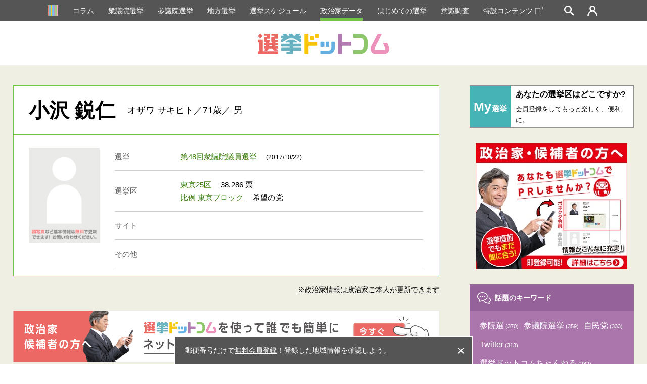

--- FILE ---
content_type: text/html; charset=utf-8
request_url: https://www.google.com/recaptcha/api2/aframe
body_size: 181
content:
<!DOCTYPE HTML><html><head><meta http-equiv="content-type" content="text/html; charset=UTF-8"></head><body><script nonce="X8Krua0gib1pJ8JqpvrVxg">/** Anti-fraud and anti-abuse applications only. See google.com/recaptcha */ try{var clients={'sodar':'https://pagead2.googlesyndication.com/pagead/sodar?'};window.addEventListener("message",function(a){try{if(a.source===window.parent){var b=JSON.parse(a.data);var c=clients[b['id']];if(c){var d=document.createElement('img');d.src=c+b['params']+'&rc='+(localStorage.getItem("rc::a")?sessionStorage.getItem("rc::b"):"");window.document.body.appendChild(d);sessionStorage.setItem("rc::e",parseInt(sessionStorage.getItem("rc::e")||0)+1);localStorage.setItem("rc::h",'1768635808398');}}}catch(b){}});window.parent.postMessage("_grecaptcha_ready", "*");}catch(b){}</script></body></html>